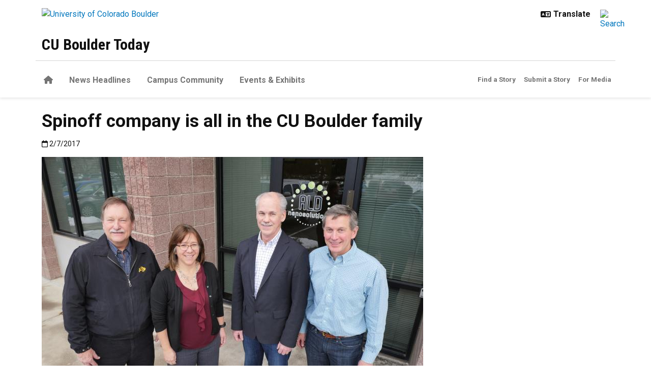

--- FILE ---
content_type: text/html; charset=UTF-8
request_url: https://www.colorado.edu/today/2017/02/07/spinoff-company-all-cu-boulder-family
body_size: 11886
content:
<!DOCTYPE html><html lang="en" dir="ltr" prefix="og: https://ogp.me/ns#"><head><meta charset="utf-8"/><noscript><style>form.antibot * :not(.antibot-message) { display: none !important; }</style></noscript><meta name="description" content="With &quot;high-end ethics&quot; a tenet of how they operate, a team of researchers and alumni have put their skill sets together to turn a nano idea &mdash; an imperceptibly thin coating that can improve surfaces such as plastics &mdash; into a successful technology."/><link rel="canonical" href="https://www.colorado.edu/today/2017/02/07/spinoff-company-all-cu-boulder-family"/><meta property="og:site_name" content="CU Boulder Today"/><meta property="og:title" content="Spinoff company is all in the CU Boulder family"/><meta property="og:description" content="With &quot;high-end ethics&quot; a tenet of how they operate, a team of researchers and alumni have put their skill sets together to turn a nano idea &mdash; an imperceptibly"/><meta property="og:image" content="https://www.colorado.edu/today/sites/default/files/article-thumbnail/ald_nanosolutions.cc52_0.jpg"/><meta name="twitter:card" content="summary_large_image"/><meta name="Generator" content="Drupal 11 (https://www.drupal.org)"/><meta name="MobileOptimized" content="width"/><meta name="HandheldFriendly" content="true"/><meta name="viewport" content="width=device-width, initial-scale=1.0"/><link rel="icon" href="/today/themes/custom/boulder_base/favicon.png" type="image/png"/><title>Spinoff company is all in the CU Boulder family | CU Boulder Today | University of Colorado Boulder</title><link rel="stylesheet" media="all" href="/today/sites/default/files/css/css_U4SV5zScbbGqZohWmY_dRaI6pZAZnckmD8sQXszguhM.css?delta=0&amp;language=en&amp;theme=boulder_base&amp;include=[base64]"/><link rel="stylesheet" media="all" href="/today/sites/default/files/css/css_oGAIAYosxsffb8Z7ISQfvnKn7H8ny70r2c2BAeLnrwc.css?delta=1&amp;language=en&amp;theme=boulder_base&amp;include=[base64]"/><link rel="stylesheet" media="all" href="https://fonts.googleapis.com/css2?family=Roboto+Condensed:wght@400;700&amp;family=Roboto:wght@400;500;700&amp;display=swap"/><link rel="stylesheet" media="all" href="/today/sites/default/files/css/css_3F73B6TPodcZy1H82j_qFLyGMJbLjS-nRnk_bXposfU.css?delta=3&amp;language=en&amp;theme=boulder_base&amp;include=[base64]"/><link rel="stylesheet" media="print" href="/today/sites/default/files/css/css__Fm_L90Yo6PpidWVpe9h4Bw1fsiWzxQGnqpR-Z4mK8M.css?delta=4&amp;language=en&amp;theme=boulder_base&amp;include=[base64]"/><link rel="stylesheet" media="all" href="/today/sites/default/files/css/css_mp6H-WK_BcHkPPgnLYBgz4GF2kK8i_BpjmCJ86y1c8I.css?delta=5&amp;language=en&amp;theme=boulder_base&amp;include=[base64]"/><script type="application/json" data-drupal-selector="drupal-settings-json">{"path":{"baseUrl":"\/today\/","pathPrefix":"","currentPath":"node\/21830","currentPathIsAdmin":false,"isFront":false,"currentLanguage":"en"},"pluralDelimiter":"\u0003","suppressDeprecationErrors":true,"gtag":{"tagId":"","consentMode":false,"otherIds":[],"events":[],"additionalConfigInfo":{"dimension1":"21830","dimension2":"Spinoff company is all in the CU Boulder family","dimension3":"Article","dimension4":"Tue, 02\/07\/2017 - 15:47"}},"ajaxPageState":{"libraries":"[base64]","theme":"boulder_base","theme_token":null},"ajaxTrustedUrl":[],"gtm":{"tagId":null,"settings":{"data_layer":"dataLayer","include_classes":false,"allowlist_classes":"","blocklist_classes":"","include_environment":false,"environment_id":"","environment_token":""},"tagIds":["GTM-M3DX2QP"]},"themePath":"themes\/custom\/boulder_base","user":{"uid":0,"permissionsHash":"10f00f10adf7b92b8137164c7a3eb6602bc27c12f1cb13541ae3685effb4c15a"}}</script><script src="/today/sites/default/files/js/js__wAgJUPnxyeDHRVXvdYwUwX8WSUK_3Q37bLMxiCzaKQ.js?scope=header&amp;delta=0&amp;language=en&amp;theme=boulder_base&amp;include=[base64]"></script><script src="/today/modules/contrib/google_tag/js/gtag.js?t98joa"></script><script src="/today/modules/contrib/google_tag/js/gtm.js?t98joa"></script></head><body><a href="#main-content" class="visually-hidden focusable"> Skip to main content </a><noscript><iframe src="https://www.googletagmanager.com/ns.html?id=GTM-M3DX2QP" height="0" width="0" style="display:none;visibility:hidden"></iframe></noscript><div class="dialog-off-canvas-main-canvas" data-off-canvas-main-canvas><div class="layout-container ucb-page-container highlight-style"><rave-alert feed="https://www.getrave.com/rss/cuboulder/channel1" link="https://alerts.colorado.edu"></rave-alert><div hidden class="ucb-sticky-menu background-black"><div class="container"><div class="sticky-menu-branding"><a href="https://www.colorado.edu" class="ucb-home-link"><img class="ucb-logo" src="https://cdn.colorado.edu/static/brand-assets/live/images/cu-boulder-logo-text-white.svg" alt="University of Colorado Boulder"></a></div><div class="sticky-menu-inner"><div class="sticky-menu-site-name"><a href="/today/">CU Boulder Today</a></div><div class="sticky-menu-menu"><div id="block-boulder-base-main-menu" class="block block-system block-system-menu-blockmain ucb-system-menu-block"><ul data-region="primary_menu" class="ucb-menu nav ucb-main-menu-mega-menu"><li class="menu-item"><a href="/today/" class="ucb-home-button nav-link" title="Home"><i class="fa-solid fa-home"></i><span class="visually-hidden">Home</span></a></li><li class="menu-item"><a href="/today/news-headlines" class="nav-link" data-drupal-link-system-path="node/15336">News Headlines</a></li><li class="menu-item"><a href="/today/campus-community" class="nav-link" data-drupal-link-system-path="node/15338">Campus Community</a></li><li class="menu-item"><a href="/today/events-exhibits" class="nav-link" data-drupal-link-system-path="node/15340">Events & Exhibits</a></li></ul></div></div></div></div></div><div></div><div class="page-header"><div class="background-white brand-bar brand-bar-white padding-vertical-small"><div class="container"><div class="ucb-brand-bar ucb-brand-bar-white"><a href="https://www.colorado.edu" class="ucb-home-link"><img class="ucb-logo" src="https://cdn.colorado.edu/static/brand-assets/live/images/cu-boulder-logo-text-black.svg" alt="University of Colorado Boulder"></a><div class="ucb-brand-bar-controls"><div class="ucb-lang-icon"><i class="fa-solid fa-language"></i></div><select class="ucb-lang-select notranslate" onchange="doGTranslate(this);"><option class="ucb-lang-option" value="">Translate</option><option class="ucb-lang-option" value="en|en">English</option><option class="ucb-lang-option" value="en|es">Spanish</option><option class="ucb-lang-option" value="en|zh-CN">Chinese</option><option class="ucb-lang-option" value="en|fr">French</option><option class="ucb-lang-option" value="en|de">German</option><option class="ucb-lang-option" value="en|ko">Korean</option><option class="ucb-lang-option" value="en|lo">Lao</option><option class="ucb-lang-option" value="en|ne">Nepali</option><option class="ucb-lang-option" value="en|ja">Japanese</option><option class="ucb-lang-option" value="en|bo">Tibetan</option></select><div id="google_translate_element2"></div><script type="text/javascript">function googleTranslateElementInit2() {new google.translate.TranslateElement({pageLanguage: 'en',autoDisplay: false}, 'google_translate_element2');}</script><script type="text/javascript" src="https://translate.google.com/translate_a/element.js?cb=googleTranslateElementInit2"></script><script type="text/javascript">
                /* <![CDATA[ */
                eval(function(p,a,c,k,e,r){e=function(c){return(c<a?'':e(parseInt(c/a)))+((c=c%a)>35?String.fromCharCode(c+29):c.toString(36))};if(!''.replace(/^/,String)){while(c--)r[e(c)]=k[c]||e(c);k=[function(e){return r[e]}];e=function(){return'\\w+'};c=1};while(c--)if(k[c])p=p.replace(new RegExp('\\b'+e(c)+'\\b','g'),k[c]);return p}('6 7(a,b){n{4(2.9){3 c=2.9("o");c.p(b,f,f);a.q(c)}g{3 c=2.r();a.s(\'t\'+b,c)}}u(e){}}6 h(a){4(a.8)a=a.8;4(a==\'\')v;3 b=a.w(\'|\')[1];3 c;3 d=2.x(\'y\');z(3 i=0;i<d.5;i++)4(d[i].A==\'B-C-D\')c=d[i];4(2.j(\'k\')==E||2.j(\'k\').l.5==0||c.5==0||c.l.5==0){F(6(){h(a)},G)}g{c.8=b;7(c,\'m\');7(c,\'m\')}}',43,43,'||document|var|if|length|function|GTranslateFireEvent|value|createEvent||||||true|else|doGTranslate||getElementById|google_translate_element2|innerHTML|change|try|HTMLEvents|initEvent|dispatchEvent|createEventObject|fireEvent|on|catch|return|split|getElementsByTagName|select|for|className|goog|te|combo|null|setTimeout|500'.split('|'),0,{}))
                /* ]]> */
              </script><a class="ucb-search-link" href="https://www.colorado.edu/today/search/results"><img class="ucb-search" alt="Search" src="https://cdn.colorado.edu/static/brand-assets/live/images/search-black.svg"></a></div></div></div></div><div hidden tabindex="-1" class="ucb-search-modal opacity-0"><div class="ucb-search-modal-backdrop"></div><div class="ucb-search-modal-content"><div class="d-flex justify-content-between"><h2 class="ucb-search-modal-header"><i class="fa-solid fa-magnifying-glass me-1" aria-hidden="true"></i>Search</h2><button class="ucb-search-modal-close" aria-label="Close search"><i class="fa-solid fa-times" aria-hidden="true"></i></button></div><div class="ucb-search-box" role="search"><form method="get" action="https://www.colorado.edu/today/search/results"><div class="ucb-search-box-inputs"><div class="ucb-search-input-text"><label for="ucb-search-text-field" class="visually-hidden">Enter the terms you wish to search for.</label><input id="ucb-search-text-field" placeholder="Search this site" type="search" name="keys" value="" size="15" maxlength="1024"></div><div class="ucb-search-input-submit"><input type="submit" value="Search"></div></div><div class="ucb-search-box-options"><div><input id="search-custom" name="search-box-option" type="radio" checked="" value="custom" data-placeholder="Search this site" data-parameter="keys" data-action="https://www.colorado.edu/today/search/results"><label for="search-custom">This site</label></div><div><input id="search-default" name="search-box-option" type="radio" value="default" data-placeholder="Search Colorado.edu" data-parameter="keys" data-action="https://www.colorado.edu/search/results"><label for="search-default">All of Colorado.edu</label></div></div><div class="ucb-search-box-links"><h3 class="d-inline">Other ways to search:</h3><ul class="d-inline list-inline"><li class="list-inline-item"><a href="https://calendar.colorado.edu">Events Calendar</a></li><li class="list-inline-item"><a href="https://www.colorado.edu/map">Campus Map</a></li></ul></div></form></div></div></div><header class="ucb white" role="banner"><div class="container ucb-menu-wrapper"><div class="ucb-site-name-wrapper"><a href="/today/"> CU Boulder Today </a></div><button id="ucb-mobile-menu-toggle" aria-label="Toggle menu"><i class="ucb-mobile-menu-open-icon fa-solid fa-bars"></i><i class="ucb-mobile-menu-close-icon fa-solid fa-xmark"></i></button></div></header><section class="ucb-main-nav-section mobile ucb-header-white" role="navigation"><div class="ucb-main-nav-container ucb-secondary-menu-position-inline container ucb-button-none"><div class="ucb-primary-menu-region-container"><nav class="ucb-main-menu"><div class="ucb-primary-menu-region"><div id="block-boulder-base-main-menu" class="block block-system block-system-menu-blockmain ucb-system-menu-block"><ul data-region="primary_menu" class="ucb-menu nav ucb-main-menu-mega-menu"><li class="menu-item"><a href="/today/" class="ucb-home-button nav-link" title="Home"><i class="fa-solid fa-home"></i><span class="visually-hidden">Home</span></a></li><li class="menu-item"><a href="/today/news-headlines" class="nav-link" data-drupal-link-system-path="node/15336">News Headlines</a></li><li class="menu-item"><a href="/today/campus-community" class="nav-link" data-drupal-link-system-path="node/15338">Campus Community</a></li><li class="menu-item"><a href="/today/events-exhibits" class="nav-link" data-drupal-link-system-path="node/15340">Events & Exhibits</a></li></ul></div></div></nav></div><div id="ucb-secondary-menu-region" class="ucb-secondary-menu-region ucb-secondary-menu-button-display"><div class="ucb-secondary-menu-region-container"><div id="block-boulder-base-secondary-menu" class="block block-system block-system-menu-blocksecondary ucb-system-menu-block"><ul class="ucb-menu nav"><li class="menu-item"><a href="https://www.colorado.edu/today/find-a-story" class="nav-link">Find a Story</a></li><li class="menu-item"><a href="/today/node/23972" class="nav-link" data-drupal-link-system-path="node/23972">Submit a Story</a></li><li class="menu-item"><a href="https://www.colorado.edu/news/formedia" class="nav-link">For Media</a></li></ul></div></div></div><div class="ucb-mobile-footer-menu"></div><div class="ucb-mobile-social-media-menu"></div></div></section></div><div class="ucb-page-content"><main role="main"><a id="main-content" tabindex="-1"></a><div class="layout-content"><div class="ucb-above-content-region ucb-bootstrap-layout__background-color--"><div class="ucb-layout-container container ucb-contained-row"><div class="layout-row row"><div><div data-drupal-messages-fallback class="hidden"></div></div></div></div></div><div class="clearfix"><div><div id="block-boulder-base-content"><article data-history-node-id="21830" class="node node--type-ucb-article node--view-mode-full ucb-page-style-traditional ucb-content-wrapper"><div class="ucb-article" itemscope itemtype="https://schema.org/Article"><div class="container"><h1 class="ucb-article-heading"><span>Spinoff company is all in the CU Boulder family</span></h1><p class="ucb-article-supplemental-text"></p><div role="contentinfo" class="ucb-article-meta"><div class="ucb-article-date"><i class="fa-regular fa-calendar"></i><span class="visually-hidden">Published:2/7/2017</span><span itemprop="datePublished"> 2/7/2017 </span></div></div></div><div role="main" class="ucb-article-body"><div class="ucb-article-content ucb-striped-content"><div class="container"><div class="paragraph paragraph--type--article-content paragraph--view-mode--default 3"><div class="ucb-article-text" itemprop="articleBody"><div><div class="image-caption image-caption-right"><p><div class="imageMediaStyle medium_750px_50_display_size_"><img loading="lazy" src="/today/sites/default/files/styles/medium_750px_50_display_size_/public/article-image/ald_nanosolutions.cc52_1.jpg?itok=mQURPkYW" width="750" height="542" alt="Professor Alan Weimer, CU Boulder alum Karen Buechler, CU Boulder alum Mike Masterson and Professor&nbsp;Steve George at ALD NanoSolutions in Broomfield, Colorado."></div></p><p>(L-R) Professor Alan Weimer, CU Boulder alum Karen Buechler, CU Boulder alum Mike Masterson and Professor Steve George are at ALD NanoSolutions in Broomfield, Colorado.</p></div><p>In 1997, Professor Alan Weimer of chemical and biological engineering heard a campus talk by Professor Steven George of chemistry about a novel process of coating surfaces with the thinnest of materials possible, known as atomic layer deposition (ALD).</p><p>“One of the things Steve talked about was putting an extremely thin film coating on a flat piece of metal as part of a research project for the U.S. Navy looking for ways to better protect the hulls of ships,” explains Weimer, an expert in fine particle processing. “We talked afterward and eventually decided to team up on the research.”</p><p>The thickness, or lack thereof, of ALD is breathtaking. Each layer of the coatings the researchers lay down is generally the thickness of a single atom—about a million times smaller than the thickness of a human hair. The team also can control the number of atomic layers, changing up the chemistry depending on the project.</p><h2>Starting up a start-up</h2><p>Within a few years Weimer and George had filed a number of patents on the technology, gaining exclusive rights to a wide range of intellectual property. When the CU Technology Transfer Office strongly hinted it would be a good move to start a spin-off company, Weimer and George sought out CU Boulder postdoctoral researcher Karen Buechler, who was working in Weimer’s lab at the time.</p><p>“They told me they knew I was looking for a job, and they needed someone who has the energy to pursue this outside of the university,” she recalls. “So I said I would do it. But we still needed someone who had experience running a business, which none of us had.”</p><p>No problem. Weimer called Mike Masterson, his former graduate school office mate at CU Boulder in chemical engineering. Masterson, who was embarking on a career in Boston as a venture capitalist, became the first and only CEO of ALD NanoSolutions (ALD Nano).</p><p>“In a weak moment I said ‘Sure, I’ll do that,’” Masterson recalls with a laugh. ALD Nano was now officially rolling with its four CU Boulder co-founders.</p><p>“When you start a company, there are a lot of things you can’t control, and there is a lot of luck involved,” says Masterson, who has started eight high-tech companies. “You really can’t control the markets and you can’t control the global economic environment. But one thing you can control is who you get into business with. With Al, Steve and Karen, I knew I was going to be working with honest, smart and very dedicated people.”</p><h2>The evolution of a company</h2><div class="image-caption image-caption-left"><p><div class="imageMediaStyle medium_750px_50_display_size_"><img loading="lazy" src="/today/sites/default/files/styles/medium_750px_50_display_size_/public/article-image/ald_nanosolutions.cc19.jpg?itok=As4s1L6g" width="750" height="563" alt="Two CU Boulder alumni work in the ALD Nanosolutions lab"></div></p><p>Daniel Higgs (left) and Rob Hall (right), both doctoral graduates of Steve George's lab, now are researchers for ALD Nano.</p></div>In its early years ALD Nano secured about $7 million in federal grant funding, including funds from the Department of Energy and the National Science Foundation as part of the competitive Small Business Innovation Research (SBIR) program. Today, the company is funded exclusively by commercial revenue.<p>In all, the Weimer and George labs have received roughly $18 million over nearly 20 years to support their ALD research. Most of the resulting intellectual property has been exclusively licensed to ALD Nano. This has created an ongoing, productive relationship between the university and its spin-off company, explains Weimer.</p><p>So what exactly do the scientists and engineers do at ALD Nano, which is based in Broomfield, Colorado? “The way I describe it to my grandmother is we put down really thin coatings on particles and plastics that makes them better,” said Buechler. “What each particular film does can be very different depending on the application.”</p><p>The advanced materials ALD Nano is creating are helping to transform industries like lighting, energy storage, consumer electronics and water purification. “We unlock the potential of these materials to impact the performance of new and existing products,” said Masterson, noting ALD Nano now has customers in the United States, Europe and Asia, including many Fortune 500 companies.</p><p>"One of the hot areas for ALD today is improving lithium-ion batteries," said George. Using atomic layer deposition, the researchers have shown they can improve the performance, extend the life cycle and enhance the safety of batteries in consumer electronics like cell phones and laptops, as well as in electric vehicles and grid storage.</p><p>“Every time you charge and discharge these batteries, they get a little weaker, and after a couple of years they have about half the power than when they were new—something known as ‘capacity fade,’” George explains. “We have shown that ALD coatings on the battery electrodes or the particles that comprise the electrodes can reduce capacity fade significantly.”</p><h2>ALD Nano moving forward</h2><p>What’s next for ALD Nano? “One of the exciting things about this is that many of the applications for our technology have not been discovered yet,” says Weimer.</p><p>Of the 15 people who now work at ALD Nano, almost all are CU Boulder graduates, said Buechler. “We joke that it’s not a requirement to be an alum in order to work here, even if it seems that way.”</p><p>“This company has executed with focus and pragmatism since we formed it, and now we are moving into high gear commercially,” says Weimer. “And we have what I call a lot of high-end ethics within the company, which is very important to all of us. That is one reason we are all still together after all these years.” </p></div></div></div></div></div></div><div role="contentinfo" class="container ucb-article-categories" itemprop="about"><span class="visually-hidden">Categories:</span><div class="ucb-article-category-icon" aria-hidden="true"><i class="fa-solid fa-folder-open"></i></div><a href="https://www.colorado.edu/today/taxonomy/term/6"> Science & Technology </a></div></div></article></div></div></div><div class="ucb-below-content-region ucb-bootstrap-layout__background-color--"><div class="ucb-layout-container container ucb-contained-row"><div class="layout-row row"><div><div id="block-boulder-base-spacerblock" class="container block block-block-content block-block-content315f4c96-7828-4a89-bd62-a6b1a8a31915 bs-background-unstyled bs-background-none bs-title-scale-default bs-content-scale-default bs-heading-align-default"><div class="text-block-body block-content"><div><p> </p></div></div></div><div id="block-boulder-base-cubtfooterlinks" class="container block block-block-content block-block-content959fcc9c-f079-4c1e-82a2-d2d927e688c7 content-grid-block bs-background-unstyled bs-background-none bs-title-scale-default bs-content-scale-default bs-heading-align-default"><div class="row row-cols-lg-4 row-cols-md-2 row-cols-1"><div class="col"><div class="grid-column"><div class="d-flex flex-column-reverse justify-content-end"></div><div class="grid-text-container"><div><h2>News Headlines</h2><ul class="list-style-underline"><li><a href="/today/arts-humanities" data-entity-type="node" data-entity-uuid="93fbb834-7e0f-4799-8b9a-1da1107d96d7" data-entity-substitution="canonical" rel="nofollow" title="Arts &amp; Humanities">Arts & Humanities</a></li><li><a href="/today/business-entrepreneurship" data-entity-type="node" data-entity-uuid="30b25076-4b27-40c9-9baf-cce1bd2a3fa0" data-entity-substitution="canonical" rel="nofollow" title="Business &amp; Entrepreneurship">Business & Entrepreneurship</a></li><li><a href="/today/climate-environment" data-entity-type="node" data-entity-uuid="2d37c8fa-91c0-4a5d-b654-34ba27ee38bb" data-entity-substitution="canonical" rel="nofollow" title="Climate &amp; Environment">Climate & Environment</a></li><li><a href="/today/education-outreach" data-entity-type="node" data-entity-uuid="b166f940-d1f9-4c56-880a-ae6d86f3f0f5" data-entity-substitution="canonical" rel="nofollow" title="Education &amp; Outreach">Education & Outreach</a></li><li><a href="/today/health" data-entity-type="node" data-entity-uuid="b56a5802-2c2f-4c33-9795-c09c764669f3" data-entity-substitution="canonical" rel="nofollow" title="Health">Health</a></li><li><a href="/today/society-law-politics" data-entity-type="node" data-entity-uuid="3a564222-3c7f-4ef4-b996-cb12fda268d4" data-entity-substitution="canonical" rel="nofollow" title="Society, Law &amp; Politics">Society, Law & Politics</a></li><li><a href="/today/science-technology" data-entity-type="node" data-entity-uuid="b0eae2e3-3bfd-438d-adbc-f2c821b1af22" data-entity-substitution="canonical" rel="nofollow" title="Science &amp; Technology">Science & Technology</a></li><li><a href="/today/space" data-entity-type="node" data-entity-uuid="a3630153-c6d4-4c7f-95a8-6e7c5b394f60" data-entity-substitution="canonical" rel="nofollow" title="Space">Space</a></li></ul></div></div></div></div><div class="col"><div class="grid-column"><div class="d-flex flex-column-reverse justify-content-end"></div><div class="grid-text-container"><div><h2>Campus Community</h2><ul class="list-style-underline"><li><a href="/today/academics" data-entity-type="node" data-entity-uuid="b0ce3d5f-c817-4b6b-a0d9-e617eacebc62" data-entity-substitution="canonical" rel="nofollow" title="Academics">Academics</a></li><li><a href="/today/administration" data-entity-type="node" data-entity-uuid="0343bcac-501d-4bea-a669-5d6cbec95ff4" data-entity-substitution="canonical" rel="nofollow" title="Administration">Administration</a></li><li><a href="/today/announcements-deadlines" data-entity-type="node" data-entity-uuid="ffafe49b-a56c-4946-873e-1b77507a92cb" data-entity-substitution="canonical" rel="nofollow" title="Announcements &amp; Deadlines">Announcements & Deadlines</a></li><li><a href="/today/athletics" data-entity-type="node" data-entity-uuid="c974a6fb-745f-4c4b-9070-b18103418e03" data-entity-substitution="canonical" rel="nofollow" title="Athletics">Athletics</a></li><li><a href="/today/career-development" data-entity-type="node" data-entity-uuid="edfc58e5-b0d3-4ba3-890d-89bb0eb135c4" data-entity-substitution="canonical" rel="nofollow" title="Career Development">Career Development</a></li><li><a href="/today/getting-involved" data-entity-type="node" data-entity-uuid="ac909242-621f-459a-813f-12e12c85b1d5" data-entity-substitution="canonical" rel="nofollow" title="Getting Involved">Getting Involved</a></li><li><a href="/today/mind-body" data-entity-type="node" data-entity-uuid="9ff8a8a7-b559-4a03-98b6-00ee016fa699" data-entity-substitution="canonical" rel="nofollow" title="Mind &amp; Body">Mind & Body</a></li><li><a href="/today/safety" data-entity-type="node" data-entity-uuid="18ca5a9d-e693-4823-a023-cfe4f24a03ae" data-entity-substitution="canonical" rel="nofollow" title="Safety">Safety</a></li></ul></div></div></div></div><div class="col"><div class="grid-column"><div class="d-flex flex-column-reverse justify-content-end"></div><div class="grid-text-container"><div><h2>Events & Exhibits</h2><ul class="list-style-underline"><li><a href="/today/arts-culture" data-entity-type="node" data-entity-uuid="7e89c5fe-7b78-4bf7-92ae-bbe0008acc20" data-entity-substitution="canonical" rel="nofollow" title="Arts &amp; Culture">Arts & Culture</a></li><li><a href="/today/conferences" data-entity-type="node" data-entity-uuid="8a1d1e2a-728b-4e68-8b89-c11f1544d916" data-entity-substitution="canonical" rel="nofollow" title="Conferences">Conferences</a></li><li><a href="/today/exhibits" data-entity-type="node" data-entity-uuid="e62c0eee-b235-4cff-af69-f6cfe4998454" data-entity-substitution="canonical" rel="nofollow" title="Exhibits">Exhibits</a></li><li><a href="/today/general" data-entity-type="node" data-entity-uuid="6732a4c3-f79f-49ae-bf3f-df5e15fd3ba7" data-entity-substitution="canonical" rel="nofollow" title="General">General</a></li><li><a href="/today/lectures-presentations" data-entity-type="node" data-entity-uuid="5991ca72-ec3e-4665-949e-e185f5d37fc8" data-entity-substitution="canonical" rel="nofollow" title="Lectures &amp; Presentations">Lectures & Presentations</a></li><li><a href="/today/performances-concerts" data-entity-type="node" data-entity-uuid="5cb8a037-4dfb-45c5-a54f-f808bc0b1949" data-entity-substitution="canonical" rel="nofollow" title="Performances &amp; Concerts">Performances & Concerts</a></li><li><a href="/today/sports-recreation" data-entity-type="node" data-entity-uuid="98c01d52-de07-4615-ac58-ee1fcf1a06ab" data-entity-substitution="canonical" rel="nofollow" title="Sports &amp; Recreation">Sports & Recreation</a></li><li><a href="/today/workshops-seminars" data-entity-type="node" data-entity-uuid="00080d45-b884-4519-b129-7aeddda3c90e" data-entity-substitution="canonical" rel="nofollow" title="Workshops &amp; Seminars">Workshops & Seminars</a></li></ul></div></div></div></div><div class="col"><div class="grid-column"><div class="d-flex flex-column-reverse justify-content-end"></div><div class="grid-text-container"><div><p><a class="ucb-link-button ucb-link-button-blue ucb-link-button-full ucb-link-button-regular" href="https://www.colorado.edu/today/node/45233" rel="nofollow"><span class="ucb-link-button-contents">Subscribe to CU Boulder Today</span></a></p><p><a class="ucb-link-button ucb-link-button-blue ucb-link-button-full ucb-link-button-regular" href="https://www.linkedin.com/newsletters/beyond-7293352399434330116" rel="nofollow"><span class="ucb-link-button-contents">Subscribe to Beyond on LinkedIn</span></a></p><p><a class="ucb-link-button ucb-link-button-gold ucb-link-button-full ucb-link-button-regular" href="http://alerts.colorado.edu/" rel="nofollow"><span class="ucb-link-button-contents">Sign up for CU Boulder Alerts</span></a></p><p><a class="ucb-link-button ucb-link-button-gold ucb-link-button-full ucb-link-button-regular" href="https://www.colorado.edu/today/node/15366" rel="nofollow"><span class="ucb-link-button-contents">Submit an Administrative eMemo</span></a></p><p><a class="ucb-link-button ucb-link-button-gold ucb-link-button-full ucb-link-button-regular" href="http://bulletin.colorado.edu/" rel="nofollow"><span class="ucb-link-button-contents">Buff Bulletin Board</span></a></p><p><a class="ucb-link-button ucb-link-button-gold ucb-link-button-full ucb-link-button-regular" href="https://calendar.colorado.edu/" rel="nofollow"><span class="ucb-link-button-contents">Events Calendar</span></a></p></div></div></div></div></div></div></div></div></div></div></div></main></div><footer class="ucb-homepage-footer background-black"><div class="ucb-footer-menu-region"><div class="container"></div></div><div class="ucb-footer-bottom"><div class="container"><div class="be-boulder-container row gx-4 gy-4"><div class="col-lg-8 col-md-8 col-sm-6 col-xs-12"><div id="block-site-contact-info-footer"><span class="h5"><a href="https://www.colorado.edu/today/">CU Boulder Today</a></span><div class="ucb-site-contact-info-footer"><div class="ucb-site-contact-info-footer-left"><div class="ucb-site-contact-info-footer-general"><span class="ucb-site-contact-info-footer-content ucb-site-contact-info-footer-general-content"><p><a class="ucb-link-button ucb-link-button-gold ucb-link-button-default ucb-link-button-regular" href="https://www.colorado.edu/today/share-your-story" rel="nofollow"><span class="ucb-link-button-contents">Submit a Story</span></a>  <a class="ucb-link-button ucb-link-button-gold ucb-link-button-default ucb-link-button-regular" href="https://www.colorado.edu/today/cu-boulder-today-editorial-guidelines" rel="nofollow"><span class="ucb-link-button-contents">Editorial Guidelines</span></a></p><p><a class="ucb-link-button ucb-link-button-blue ucb-link-button-regular ucb-link-button-default" href="https://www.colorado.edu/today/newsletter/faculty-staff-edition" rel="nofollow"><span class="ucb-link-button-contents">Faculty-Staff Email Archive</span></a><a class="ucb-link-button ucb-link-button-blue ucb-link-button-regular ucb-link-button-default" href="https://www.colorado.edu/today/newsletter/student-edition" rel="nofollow"><span class="ucb-link-button-contents">Student Email Archive</span></a><a class="ucb-link-button ucb-link-button-blue ucb-link-button-regular ucb-link-button-default" href="https://www.colorado.edu/today/newsletter/graduate-student-edition" rel="nofollow"><span class="ucb-link-button-contents">Graduate Student Email Archive</span></a><a class="ucb-link-button ucb-link-button-blue ucb-link-button-regular ucb-link-button-default" href="https://www.colorado.edu/today/newsletter/new-buffs-edition" rel="nofollow"><span class="ucb-link-button-contents">New Buffs Email Archive</span></a><a class="ucb-link-button ucb-link-button-blue ucb-link-button-regular ucb-link-button-default" href="https://www.colorado.edu/today/newsletter/forever-buffs-edition" rel="nofollow"><span class="ucb-link-button-contents">Forever Buffs Email Archive</span></a></p><p><span>Email your </span><a href="mailto:cubouldertoday@colorado.edu" rel="nofollow"><strong>feedback for CU Boulder Today</strong></a><span>.</span><br><span>CU Boulder Today is created by </span><a href="http://www.colorado.edu/strategicrelations" rel="nofollow">Strategic Relations and Communications</a><span>.</span></p></span></div></div><div class="ucb-site-contact-info-footer-right"></div></div></div></div><div class="col-log-4 col-md-4 col-sm-6 col-xs-12"><div class="ucb-footer"><p><a href="https://www.colorado.edu"><img alt="Be Boulder." class="ucb-footer-be-boulder" src="https://cdn.colorado.edu/static/brand-assets/live/images/be-boulder-white.svg" style="max-width:240px; height:auto;"></a></p><p><a class="ucb-home-link" href="https://www.colorado.edu">University of Colorado Boulder</a></p><p>© Regents of the University of Colorado</p><p class="ucb-info-footer-links"><a href="https://www.colorado.edu/compliance/policies/privacy-statement">Privacy</a> • <a href="https://www.colorado.edu/about/legal-trademarks">Legal & Trademarks</a> • <a href="https://www.colorado.edu/map">Campus Map</a></p></div></div><div class="ucb-footer-print"><p><a class="ucb-home-link ucb-site-information-print-title" href="https://www.colorado.edu">University of Colorado Boulder</a></p><p class="ucb-site-information-print">© Regents of the University of Colorado</p></div></div></div></div></footer></div></div><script src="/today/core/assets/vendor/jquery/jquery.min.js?v=4.0.0-rc.1"></script><script src="/today/sites/default/files/js/js_ARB0l0PxUt2SDznLmG56DEFbNJAvzq0lVpTXx1qyAhA.js?scope=footer&amp;delta=1&amp;language=en&amp;theme=boulder_base&amp;include=[base64]"></script><script src="/today/modules/custom/ucb_third_party_libraries/js/FontAwesome/all.min.js?v=1" defer></script></body></html>